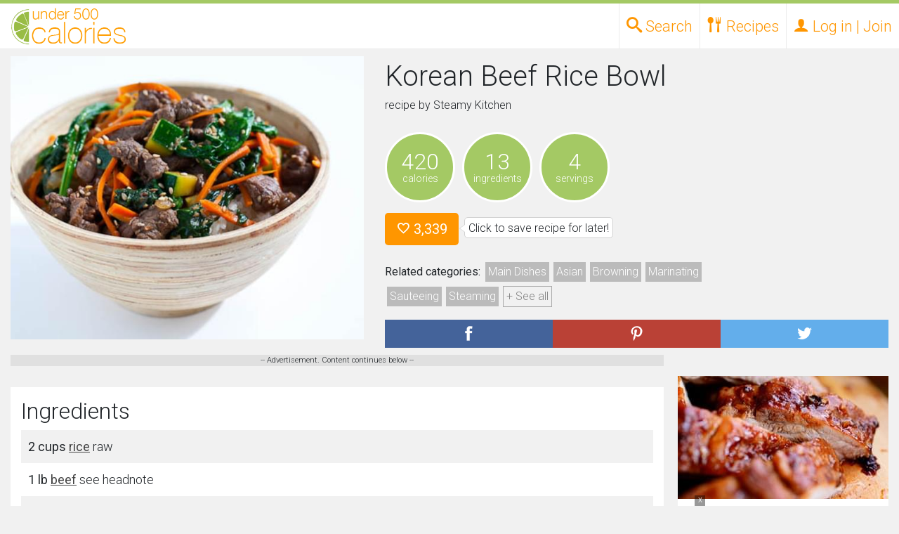

--- FILE ---
content_type: text/html; charset=utf-8
request_url: https://www.google.com/recaptcha/api2/aframe
body_size: 268
content:
<!DOCTYPE HTML><html><head><meta http-equiv="content-type" content="text/html; charset=UTF-8"></head><body><script nonce="CmDfbTPJFQ1tTwGGXsfSWA">/** Anti-fraud and anti-abuse applications only. See google.com/recaptcha */ try{var clients={'sodar':'https://pagead2.googlesyndication.com/pagead/sodar?'};window.addEventListener("message",function(a){try{if(a.source===window.parent){var b=JSON.parse(a.data);var c=clients[b['id']];if(c){var d=document.createElement('img');d.src=c+b['params']+'&rc='+(localStorage.getItem("rc::a")?sessionStorage.getItem("rc::b"):"");window.document.body.appendChild(d);sessionStorage.setItem("rc::e",parseInt(sessionStorage.getItem("rc::e")||0)+1);localStorage.setItem("rc::h",'1768963490744');}}}catch(b){}});window.parent.postMessage("_grecaptcha_ready", "*");}catch(b){}</script></body></html>

--- FILE ---
content_type: application/javascript; charset=utf-8
request_url: https://fundingchoicesmessages.google.com/f/AGSKWxXqqXZONA-2ENOrj5UGYQn7NARNpYwurSLqvE7lQrD7w0Knf0BUexvfSW_S9NjOPr3PMQ8JhUG-KzJs4gpSyWLwqdeicmMKSaQD5yQXOjTUNf9wjoNpKJ2X4uNRP8_5BIpWM9V6r6aIB6u45gtz4D8hgOc3h8-yUfnyXpPQ5S84c--zye1YKy_6iE3F/_/overlayads..php?adv=/ad_rectangle_/pb.min./adv_manager_
body_size: -1292
content:
window['ddc62f43-b89b-45dc-acd1-0273f9da6653'] = true;